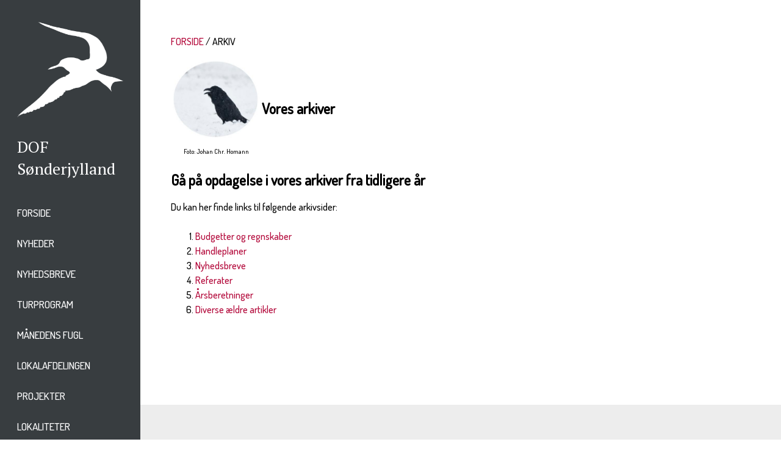

--- FILE ---
content_type: text/html; charset=utf-8
request_url: https://www.dof-syd.dk/arkiv
body_size: 22955
content:
<!DOCTYPE html>
<html>
<head>
	<meta name="viewport" content="width=device-width, minimum-scale=1.0, maximum-scale=1.0" />

		

	<base href="https://www.dof-syd.dk/arkiv" />
	<meta http-equiv="content-type" content="text/html; charset=utf-8" />
	<meta name="generator" content="Joomla! - Open Source Content Management" />
	<title>Arkiv</title>
	<link href="/templates/doflokal/favicon.ico" rel="shortcut icon" type="image/vnd.microsoft.icon" />
	<link href="/plugins/system/jce/css/content.css?aa754b1f19c7df490be4b958cf085e7c" rel="stylesheet" type="text/css" />
	<link href="https://www.dof-syd.dk/templates/doflokal/css/template.css?v=1.6" rel="stylesheet" type="text/css" />
	<link href="https://www.dof-syd.dk/templates/doflokal/css/custom.css?v=1.6" rel="stylesheet" type="text/css" />
	<script src="https://www.dof-syd.dk/media/jui/js/jquery.min.js" type="text/javascript"></script>
	<script src="https://www.dof-syd.dk/templates/doflokal/js/template.js?v=1.4" type="text/javascript"></script>
	<script type="text/javascript">

	</script>



	<script src="//ajax.googleapis.com/ajax/libs/jquery/1.11.1/jquery.min.js" type="text/javascript"></script>
	<script src="https://www.dof-syd.dk/dof_design/jquery-ui-1.11.1/jquery-ui.js"></script>

	<link rel="stylesheet" href="https://www.dof-syd.dk/dof_design/jquery-ui-themes-1.11.1/themes/smoothness/jquery-ui.css">
	<link href="//fonts.googleapis.com/css?family=Dosis:500" rel="stylesheet" type="text/css">
	<link href="//fonts.googleapis.com/css?family=PT+Serif:400,700" rel="stylesheet">

	<link rel="alternate" type="application/rss+xml" title="Nyheder med RRS" href="https://www.dof-syd.dk/rss_nyheder.php" />
	
	<style>
		@font-face {
			font-family: 'ChronicleDisplay-BoldItalic';
			src: url('https://www.dof-syd.dk/dof_design/fonts/chronicledispboldital/chronicledispboldital.eot');
			src: url('https://www.dof-syd.dk/dof_design/fonts/chronicledispboldital/chronicledispboldital.eot?#iefix') format('embedded-opentype'),
				 url('https://www.dof-syd.dk/dof_design/fonts/chronicledispboldital/chronicledispboldital.woff') format('woff'),
				 url('https://www.dof-syd.dk/dof_design/fonts/chronicledispboldital/chronicledispboldital.ttf') format('truetype'),
				 url('https://www.dof-syd.dk/dof_design/fonts/chronicledispboldital/chronicledispboldital.svg#chronicledispboldital') format('svg');
			font-weight: normal;
			font-style: normal;
		}
		@font-face {
			font-family: 'ChronicleDisplay-SemiItalic';
			src: url('https://www.dof-syd.dk/dof_design/fonts/chronicledispsemiboldital/chronicledispsemiboldital.eot');
			src: url('https://www.dof-syd.dk/dof_design/fonts/chronicledispsemiboldital/chronicledispsemiboldital.eot?#iefix') format('embedded-opentype'),
				 url('https://www.dof-syd.dk/dof_design/fonts/chronicledispsemiboldital/chronicledispsemiboldital.woff') format('woff'),
				 url('https://www.dof-syd.dk/dof_design/fonts/chronicledispsemiboldital/chronicledispsemiboldital.ttf') format('truetype'),
				 url('https://www.dof-syd.dk/dof_design/fonts/chronicledispsemiboldital/chronicledispsemiboldital.svg#chronicledispsemiboldital') format('svg');
			font-weight: normal;
			font-style: normal;
		}
	</style>

	<link rel="apple-touch-icon" sizes="57x57" href="https://www.dof-syd.dk/dof_design/favicon/apple-icon-57x57.png">
	<link rel="apple-touch-icon" sizes="60x60" href="https://www.dof-syd.dk/dof_design/favicon/apple-icon-60x60.png">
	<link rel="apple-touch-icon" sizes="72x72" href="https://www.dof-syd.dk/dof_design/favicon/apple-icon-72x72.png">
	<link rel="apple-touch-icon" sizes="76x76" href="https://www.dof-syd.dk/dof_design/favicon/apple-icon-76x76.png">
	<link rel="apple-touch-icon" sizes="114x114" href="https://www.dof-syd.dk/dof_design/favicon/apple-icon-114x114.png">
	<link rel="apple-touch-icon" sizes="120x120" href="https://www.dof-syd.dk/dof_design/favicon/apple-icon-120x120.png">
	<link rel="apple-touch-icon" sizes="144x144" href="https://www.dof-syd.dk/dof_design/favicon/apple-icon-144x144.png">
	<link rel="apple-touch-icon" sizes="152x152" href="https://www.dof-syd.dk/dof_design/favicon/apple-icon-152x152.png">
	<link rel="apple-touch-icon" sizes="180x180" href="https://www.dof-syd.dk/dof_design/favicon/apple-icon-180x180.png">
	<link rel="icon" type="image/png" sizes="192x192"  href="https://www.dof-syd.dk/dof_design/favicon/android-icon-192x192.png">
	<link rel="icon" type="image/png" sizes="32x32" href="https://www.dof-syd.dk/dof_design/favicon/favicon-32x32.png">
	<link rel="icon" type="image/png" sizes="96x96" href="https://www.dof-syd.dk/dof_design/favicon/favicon-96x96.png">
	<link rel="icon" type="image/png" sizes="16x16" href="https://www.dof-syd.dk/dof_design/favicon/favicon-16x16.png">
	<link rel="manifest" href="https://www.dof-syd.dk/dof_design/favicon/manifest.json">
	<meta name="msapplication-TileColor" content="#ffffff">
	<meta name="msapplication-TileImage" content="https://www.dof-syd.dk/dof_design/favicon/ms-icon-144x144.png">
	<meta name="theme-color" content="#ffffff">

	<!-- the CSS for Smooth Div Scroll -->
	<link rel="Stylesheet" type="text/css" href="https://www.dof-syd.dk/dof_design/smooth-div-scroll/css/smoothDivScroll.css" />

  <script>
	  $(function() {
		$( "#nyhederfradato" ).datepicker({
			maxDate: "+0D", 
			dateFormat: "dd/mm/yy", 
			monthNames: [ "Januar", "Februar", "Marts", "April", "Maj", "Juni", "Juli", "August", "September", "Oktober", "November", "December" ], 
			dayNamesMin: [ "S&oslash;", "Ma", "Ti", "On", "To", "Fr", "L&oslash;" ], 
			showAnim: "fadeIn", 
			onClose: function( selectedDate ) {
				$( "#nyhedertildato" ).datepicker( "option", "minDate", selectedDate );
			}
		});
		$( "#nyhedertildato" ).datepicker({
			maxDate: "+0D", 
			dateFormat: "dd/mm/yy", 
			monthNames: [ "Januar", "Februar", "Marts", "April", "Maj", "Juni", "Juli", "August", "September", "Oktober", "November", "December" ], 
			dayNamesMin: [ "S&oslash;", "Ma", "Ti", "On", "To", "Fr", "L&oslash;" ], 
			showAnim: "fadeIn", 
			onClose: function( selectedDate ) {
				$( "#nyhedertildato" ).datepicker( "option", "maxDate", selectedDate );
			}
		});
	  });
  </script>

<script type="text/javascript">
	var site_base_url = "https://www.dof-syd.dk/";</script>

<!-- Begin Cookie Consent plugin by Silktide - http://silktide.com/cookieconsent -->
<script type="text/javascript">
    window.cookieconsent_options = {"message":"Denne hjemmeside bruger cookies for at vi kan forbedre brugeroplevelsen.",
	"dismiss":"Forstået!",
	"learnMore":"Læs mere",
	"link":"https://www.dof-syd.dk/cookies-og-privatlivspolitik",
	"theme":"https://www.dof-syd.dk/dof_design/css/cookieconsent.css"};
</script>

<script type="text/javascript" src="//cdnjs.cloudflare.com/ajax/libs/cookieconsent2/1.0.10/cookieconsent.min.js"></script>
<!-- End Cookie Consent plugin -->

<script type="text/javascript">
$(document).ready(function() {
	$(".forsideBoxLink").click(function() {
		var target, href;
		href = $(this).attr('datahref');
		target = $(this).attr('datatarget');
		open(href, target);
		return false;
	});
	$(".forsideGalleryBoxLink").click(function() {
		var target, href;
		href = $(this).attr('datahref');
		target = $(this).attr('datatarget');
		open(href, target);
		return false;
	});
});
</script>

</head>
<body>
<div id="wrapper-page">
	<div id="wrapper-left">
		<div id="getheightdiv" style="height: auto;">

							<div id='logo-grafik'><div class='inner'>
<p><a href="https://www.dof-syd.dk/" title="DOF Sønderjylland"><img src="/images/DOF-SJ_Sortterne_hvid_small__200222.png" alt="DOF-SJ_Sortterne_hvid_small__200222.png" width="131" height="156" /></a></p></div></div>
										<div id='logo-tekst'><div class='inner'>
<p><a href="https://www.dof-syd.dk/" title="DOF Sønderjylland">DOF</a><br /><a href="https://www.dof-syd.dk/">Sønderjylland</a></p></div></div>
			
			<div class="mobilemenubutton">
				<div class="mobilemenubuttoninner">
				<a href="javascript:guiToggleResponsiveMenu('navigation-mobile')"><img src='https://www.dof-syd.dk/templates/doflokal/images/menubutton_white.png' /></a>
				</div>
			</div>

			<div class="clear"></div>
			
							<div class="navigation-page">
	<ul class="nav menu">

								<li class='
				toptree  
				 				
				item-377 deeper parent'>
					<a
									 target='_blank' href='https://www.dof-syd.dk'
						>
		Forside	</a>
	
				
				
								
				
				</li>

											<li class='
				toptree  
				 				
				item-275 deeper parent'>
					<a
					 href='https://www.dof-syd.dk/nyheder'
			>
		Nyheder	</a>
	
				
				
								
				
				</li>

											<li class='
				toptree  
				 				
				item-360 deeper parent'>
					<a
					 href='https://www.dof-syd.dk/nyhedsbrev'
			>
		Nyhedsbreve	</a>
	
				
				
								
				
				</li>

											<li class='
				toptree  
				 				
				item-363 deeper parent'>
					<a
									 target='_blank' href='https://www.dof.dk/oplev-fuglene/ture-og-aktiviter?soeg=s%C3%B8nderjylland'
						>
		Turprogram	</a>
	
				
				
								
				
				</li>

											<li class='
				toptree  
				 				
				item-373 deeper parent'>
					<a
					 href='https://www.dof-syd.dk/manedens-fugl'
			>
		Månedens fugl	</a>
	
				
				
								
				
				</li>

											<li class='
				toptree  
				 				
				item-145 deeper parent'>
					<a
					 href='https://www.dof-syd.dk/lokalafdelingen'
			>
		Lokalafdelingen	</a>
	
				
				<ul class="nav-child unstyled small">
				
										<li class='item-376 child'>
							<a
					 href='https://www.dof-syd.dk/lokalafdelingen/lokalafdelingen-oversigt'
			>
		Oversigt	</a>
						</li>

				
										<li class='item-380 child'>
							<a
					 href='https://www.dof-syd.dk/lokalafdelingen/lokalafdelingens-bestyrelsesopgaver'
			>
		Lokalafdelingens bestyrelsesopgaver	</a>
						</li>

				
										<li class='item-135 child'>
							<a
					 href='https://www.dof-syd.dk/lokalafdelingen/bestyrelsen'
			>
		Bestyrelsen	</a>
						</li>

				
										<li class='item-164 child'>
							<a
					 href='https://www.dof-syd.dk/lokalafdelingen/arbejdsgrupper-m-v'
			>
		Arbejdsgrupper og Udvalg	</a>
						</li>

				
										<li class='item-175 child'>
							<a
					 href='https://www.dof-syd.dk/lokalafdelingen/handleplan'
			>
		Handleplan	</a>
						</li>

				
										<li class='item-152 child'>
							<a
					 href='https://www.dof-syd.dk/lokalafdelingen/referater'
			>
		Referater	</a>
						</li>

				
										<li class='item-159 child'>
							<a
					 href='https://www.dof-syd.dk/lokalafdelingen/vedtaegter'
			>
		Vedtægter	</a>
						</li>

				
										<li class='item-210 child'>
							<a
					 href='https://www.dof-syd.dk/lokalafdelingen/okonomi'
			>
		Økonomi	</a>
						</li>

				
										<li class='item-157 child'>
							<a
					 href='https://www.dof-syd.dk/lokalafdelingen/arsberetning'
			>
		Årsberetning	</a>
						</li>

								
				</ul>
				</li>

											<li class='
				toptree  
				 				
				item-355 deeper parent'>
					<a
					 href='https://www.dof-syd.dk/vores-projekter'
			>
		Projekter	</a>
	
				
				<ul class="nav-child unstyled small">
				
										<li class='item-356 child'>
							<a
					 href='https://www.dof-syd.dk/vores-projekter/engfugleprojektet'
			>
		Engfugleprojektet	</a>
						</li>

				
										<li class='item-374 child'>
							<a
					 href='https://www.dof-syd.dk/vores-projekter/projekt-hedehog'
			>
		Projekt hedehøg	</a>
						</li>

				
										<li class='item-381 child'>
							<a
					 href='https://www.dof-syd.dk/vores-projekter/digesvaleprojektet'
			>
		Digesvaleprojektet	</a>
						</li>

								
				</ul>
				</li>

											<li class='
				toptree  
				 				
				item-178 deeper parent'>
					<a
					 href='https://www.dof-syd.dk/lokaliteter'
			>
		Lokaliteter	</a>
	
				
				
								
				
				</li>

											<li class='
				topactive  
				active  				
				item-150 deeper parent'>
					<a
					 href='https://www.dof-syd.dk/arkiv'
			>
		Arkiv	</a>
	
				
				<ul class="nav-child unstyled small">
				
										<li class='item-372 child'>
							<a
					 href='https://www.dof-syd.dk/arkiv/budgetter-og-regnskaber-tidligere-ar'
			>
		Budgetter og regnskaber - tidligere år	</a>
						</li>

				
										<li class='item-369 child'>
							<a
					 href='https://www.dof-syd.dk/arkiv/handleplaner-tidligere-ar'
			>
		Handleplaner - Tidligere år	</a>
						</li>

				
										<li class='item-366 child'>
							<a
					 href='https://www.dof-syd.dk/arkiv/nyhedsbreve'
			>
		Nyhedsbreve - tidligere år	</a>
						</li>

				
										<li class='item-371 child'>
							<a
					 href='https://www.dof-syd.dk/arkiv/referater-tidligere-ar'
			>
		Referater - Tidligere år	</a>
						</li>

				
										<li class='item-370 child'>
							<a
					 href='https://www.dof-syd.dk/arkiv/arsberetninger-tidligere-ar'
			>
		Årsberetninger - Tidligere år	</a>
						</li>

				
										<li class='item-349 child'>
							<a
					 href='https://www.dof-syd.dk/arkiv/arkiv-diverse'
			>
		Diverse	</a>
						</li>

								
				</ul>
				</li>

						</ul>
</div>
			
			<div id="navigation-mobile" >
									<ul class="nav menu mod-list">
<li class="item-377"><a href="https://www.dof-syd.dk" >Forside</a></li><li class="item-275"><a href="/nyheder" >Nyheder</a></li><li class="item-360"><a href="/nyhedsbrev" >Nyhedsbreve</a></li><li class="item-363"><a href="https://www.dof.dk/oplev-fuglene/ture-og-aktiviter?soeg=s%C3%B8nderjylland" target="_blank" rel="noopener noreferrer">Turprogram</a></li><li class="item-373"><a href="/manedens-fugl" >Månedens fugl</a></li><li class="item-145 parent"><a href="/lokalafdelingen" >Lokalafdelingen</a></li><li class="item-355 parent"><a href="/vores-projekter" >Projekter</a></li><li class="item-178"><a href="/lokaliteter" >Lokaliteter</a></li><li class="item-150 current active deeper parent"><a href="/arkiv" >Arkiv</a><ul class="nav-child unstyled small"><li class="item-372"><a href="/arkiv/budgetter-og-regnskaber-tidligere-ar" >Budgetter og regnskaber - tidligere år</a></li><li class="item-369"><a href="/arkiv/handleplaner-tidligere-ar" >Handleplaner - Tidligere år</a></li><li class="item-366"><a href="/arkiv/nyhedsbreve" >Nyhedsbreve - tidligere år</a></li><li class="item-371"><a href="/arkiv/referater-tidligere-ar" >Referater - Tidligere år</a></li><li class="item-370"><a href="/arkiv/arsberetninger-tidligere-ar" >Årsberetninger - Tidligere år</a></li><li class="item-349"><a href="/arkiv/arkiv-diverse" >Diverse</a></li></ul></li></ul>

							</div>

			<div class='soeg-top-margin'></div>

			<form action="https://www.dof-syd.dk/soegning">
				<table width="100%" cellspacing="0" cellpadding="0" border="0" style="background-color: #2D3132;">
					<tr>
						<td><input type="text" name="soeg" style="width: 100%; height: 50px; background-color: #2D3132; border: 0px; color: #ffffff; padding-left: 28px; outline: none; -webkit-box-sizing: border-box; -moz-box-sizing: border-box; box-sizing: border-box;" placeholder="S&Oslash;G" /></td>
						<td width="50"><button type="submit" style="border: 0; background: transparent;"><img src="https://www.dof-syd.dk//templates/doflokal/images/soeg_lup.png" width="29" height="30" style="margin: 0px; padding: 0px; vertical-align:middle;" alt="submit" /></button></td>
					</tr>
				</table>
			</form>

		
			
		</div>


	</div><!-- // end of wrapper-left -->
	<div id="wrapper-right">
		<div id="wrapper-right-container">
			<div id="wrapper-content">
							<div id="content-container">
					<div id="content-outer">
						<div id="content-inner">

							<main id="main" role="main" class="">
								<div id="contentTopMargin"></div>
								<!-- Begin Content -->
																	<div id="breadcrumbs">
										<div aria-label="Breadcrumbs" role="navigation">
	<ul itemscope itemtype="https://schema.org/BreadcrumbList" class="breadcrumb">
					<li class="active">
				<span class="divider icon-location"></span>
			</li>
		
						<li itemprop="itemListElement" itemscope itemtype="https://schema.org/ListItem">
											<a itemprop="item" href="/" class="pathway"><span itemprop="name">FORSIDE</span></a>
					
											<span class="divider">
							<img src="/media/system/images/arrow.png" alt="" />						</span>
										<meta itemprop="position" content="1">
				</li>
							<li itemprop="itemListElement" itemscope itemtype="https://schema.org/ListItem" class="active">
					<span itemprop="name">
						Arkiv					</span>
					<meta itemprop="position" content="2">
				</li>
				</ul>
</div>

									</div>
																								<div id="system-message-container">
	</div>

								<div class="item-page" itemscope itemtype="https://schema.org/Article">
	<meta itemprop="inLanguage" content="da-DK" />
	
		
								
<div class="icons">
	
					<div class="btn-group pull-right">
				<button class="btn dropdown-toggle" type="button" id="dropdownMenuButton-24" aria-label="Brugerværktøjer"
				data-toggle="dropdown" aria-haspopup="true" aria-expanded="false">
					<span class="icon-cog" aria-hidden="true"></span>
					<span class="caret" aria-hidden="true"></span>
				</button>
								<ul class="dropdown-menu" aria-labelledby="dropdownMenuButton-24">
											<li class="print-icon"> <a href="/arkiv?tmpl=component&amp;print=1" title="Udskriv artikel < Arkiv >" onclick="window.open(this.href,'win2','status=no,toolbar=no,scrollbars=yes,titlebar=no,menubar=no,resizable=yes,width=640,height=480,directories=no,location=no'); return false;" rel="nofollow">			<span class="icon-print" aria-hidden="true"></span>
		Udskriv	</a> </li>
																<li class="email-icon"> <a href="/component/mailto/?tmpl=component&amp;template=doflokal&amp;link=f2e1cb25fc17abb1a32cb13b996a0512fe24df01" title="E-mail dette link til en ven" onclick="window.open(this.href,'win2','width=400,height=450,menubar=yes,resizable=yes'); return false;" rel="nofollow">			<span class="icon-envelope" aria-hidden="true"></span>
		Email	</a> </li>
														</ul>
			</div>
		
	</div>
			
		
	
	
		
								<div itemprop="articleBody">
		<table>
<tbody>
<tr>
<td style="text-align: center;"><img src="/images/Arkiv/billeder/ravn_Homann.jpg" alt="arkivskuffer arkivsiden 060422" width="142" height="129" /><br /><span style="font-size: 8pt;">Foto: Johan Chr. Homann</span></td>
<td><span class="content-manchet" style="font-size: 18pt;">Vores arkiver</span></td>
</tr>
</tbody>
</table>
<h2>Gå på opdagelse i vores arkiver fra tidligere år</h2>
<p>Du kan her finde links til følgende arkivsider:</p>
<ol>
<li><a href="/arkiv/budgetter-og-regnskaber-tidligere-ar">Budgetter og regnskaber</a></li>
<li><a href="/arkiv/handleplaner-tidligere-ar">Handleplaner</a></li>
<li><a href="/arkiv/nyhedsbreve">Nyhedsbreve</a></li>
<li><a href="/arkiv/referater-tidligere-ar">Referater</a></li>
<li><a href="/arkiv/arsberetninger-tidligere-ar">Årsberetninger</a></li>
<li><a href="/arkiv/arkiv-diverse">Diverse ældre artikler</a></li>
</ol>
<p>&nbsp;</p> 	</div>

	
							</div>

																<!-- End Content -->
								<div id="contentBottomMargin"></div>
							</main>

						</div>
					</div>
				</div>

				<div id="right-container"></div>
						</div> <!-- // end of wrapper-content -->
		</div> <!-- // end of wrapper-right-container -->

		<div id="wrapper-footer">
			<div class="footer-top-container">
				<div class="footer-info-navn-container">
					<div class="footer-info-navn-content">
													
<h2>DOF Sønderjylland</h2>
											</div>
				</div>

				
				<div class="footer-info-a-container footer-info-type-3">
					<div class="footer-info-a-content">
													
<p><img src="/images/Arkiv/FooterA.png" alt="FooterA" width="247" height="342" /></p>
											</div>
				</div>

								<div class="footer-info-b-container footer-info-type-3">
					<div class="footer-info-b-content">
							
<p><a href="/lokalafdelingen"><img src="/images/forsidebokse/havorn_LeifKeller.jpg" alt="havrne unger Haderslev" width="351" height="321" /><br /></a><span style="font-size: 8pt;">Foto: Leif Keller</span></p>
<p><span style="font-size: 14pt;"><a href="/lokalafdelingen">Om DOF Sønderjylland</a></span></p>
<p>&nbsp;</p>
					</div>
				</div>
				
								<div class="footer-info-c-container footer-info-type-3">
					<div class="footer-info-c-content">
							
<ul>
<li><a href="http://www.dofbasen.dk" target="_blank" rel="noopener">DOF-Basen</a></li>
<li><a href="https://www.dof.dk" target="_blank" rel="noopener">DOF Hovedafdeling</a></li>
<li><a href="http://www.dof.dk/aktiv-i-dof/lokalafdelinger" target="_blank" rel="noopener">DOF Lokalafdelinger</a></li>
<li><a href="https://www.naturbutikken.dk/" target="_blank" rel="noopener">DOF Naturbutikken</a></li>
<li><a href="https://www.dof.dk/naturbeskyttelse/arter/orne" target="_blank" rel="noopener">DOF Projekt Ørn</a></li>
<li><a href="http://www.doftravel.dk/" target="_blank" rel="noopener">DOF Travel</a></li>
<li><a href="https://www.dof.dk/oplev-fuglene/ornetv" target="_blank" rel="noopener">DOF ØrneTV</a></li>
</ul>
<p><!-- &nbsp; --></p>
					</div>
				</div>
				
				
				<div class="clearfix"></div>

			</div><!-- // end of footer-top-container -->
			<div class="footer-bottom-container">

				<div class="footer-bottom-a-container">
					<div class="footer-bottom-a-content">
													
<p><a href="https://www.dof-syd.dk">Gå til forsiden</a></p>
											</div>
				</div>
				<div class="footer-bottom-b-container">
					<div class="footer-bottom-b-content">
													
<p><a href="/sitemap">Sitemap</a></p>
											</div>
				</div>

				<div class="footer-bottom-c-container">
					<div class="footer-bottom-c-content">
													
<p>Besøg os på &nbsp; <a href="https://www.facebook.com/groups/255371581210403/" target="_blank" rel="noopener" title="Besøg os på Facebook"><img src="/images/design/footer/SocialMedia_fb_132x132px.png" alt="Besøg os på Facebook" width="32" style="vertical-align: middle;" border="0" /></a></p>
											</div>
				</div>

				<div class="footer-bottom-d-container">
					<div class="footer-bottom-d-content">
											</div>
				</div>

				<div class="footer-bottom-e-container">
					<div class="footer-bottom-e-content">
													
<p><a href="/rss_nyheder.php" target="_blank" rel="noopener" title="Nyheder fra DOF Sønderjylland med RSS">RSS&nbsp;&nbsp;<img src="/images/design/footer/footer_button_rss.png" alt="Nyheder fra DOF Sønderjylland med RSS" width="19" height="18" style="vertical-align: middle; padding-bottom: 5px;" border="0" /></a></p>
											</div>
				</div>

				<div class="clear"></div>


			</div> <!-- // end of footer-bottom-container -->
		</div> <!-- // end of wrapper-footer -->

	</div> <!-- // end of wrapper-right -->
	<div class="clearfix"></div>
</div> <!-- // end of pagewrapper -->

	
</body></html>

--- FILE ---
content_type: text/css
request_url: https://www.dof-syd.dk/templates/doflokal/css/template.css?v=1.6
body_size: 37689
content:
/*--------------------------------------------------------------
 Typography
--------------------------------------------------------------*/

body,
button,
input,
select,
textarea {
	color: #000000;
	font-family: 'Dosis', sans-serif;
	font-size: 16px;
	line-height: 24px;
}
h1, h2, h3, h4, h5, h6 {
	clear: both;
}
p {
	margin-bottom: 1.5em;
}
h1 {
 font-size: 36px;
 line-height: 40px;
 margin-bottom: 30px;
}

/* Sitemap */
#osmap ul, #osmap .menutitle {
	margin: 0px;
}

/* Events */
/*#events {
	overflow: hidden;
	max-height: 330px;
	display: inline-block;
}

#events h2 {
	font-size: 18px !important;
	line-height: 18px !important;
}*/

/*--------------------------------------------------------------
 Links
--------------------------------------------------------------*/
a {
	color: #B20638;
	text-decoration: none;
}
a:visited {
	color: #B20638;
	text-decoration: none;
}
a:hover,
a:focus,
a:active {
	color: #F7135E;
	text-decoration: none;
}

/* Sitemap */
.osmapexcl {
	display: none;
}

/*--------------------------------------------------------------
 Diverse
--------------------------------------------------------------*/
.clearfix {
	clear: both;
}
.clear {
	clear: both;
}
/*--------------------------------------------------------------
 Site structure
--------------------------------------------------------------*/

html, body, #wrapper-page, #wrapper-left, #wrapper-right, #wrapper-right-container { height: 100%; margin: 0; padding: 0; }

body > #wrapper-page > #wrapper-right > #wrapper-right-container { height: auto; min-height: 100%; background-color: #FFFFFF; }

#wrapper-content { padding-bottom: 390px; background-color: #FFFFFF; /*background-color: #FFFF00;*/}
#wrapper-footer { clear: both; position: relative; z-index: 10; height: 390px; margin-top: -390px; }

/* Theme */


body { background: url('../images/dof_bg_graa_13_3800.png') repeat-y 13% top; }

body, #wrapper-page { max-width: 1920px; }


#wrapper-left {
	width: 13%;
	height: 100%;
	float: left;
}
#wrapper-right {
	width: 87%;
	height: 100%;
	float: left;
	background-color: #FFFFFF;
}


#content-container {
	width: 64%;
	float: left;
	margin: 0px;
	padding: 0px;
}

#right-container {
	width: 36%;
	float: right;
}

#content-outer  {
	max-width: 780px;
	margin: 0 auto;
}

#content-inner  {
	margin: 0px 30px 0px 30px; /*bredde*/
}

#contentTopMargin { height: 40px; }
#contentBottomMargin { height: 80px; }



/*--------------------------------------------------------------
 Footer
--------------------------------------------------------------*/
@media ( min-width: 1030px ) {
	#wrapper-footer .footer-logo-container {
		margin-top: -87px;
		background-color: #383D40;
		padding-bottom: 10px;
		height: 280px;
	}
}

@media ( max-width: 1029px ) {
	#wrapper-footer .footer-logo-container {
		display: none;
	}
}

#wrapper-footer .footer-top-container {
	background-color: #EDEDED;
	min-height: 380px;
	overflow: hidden;
	padding-bottom: 40px;
}
#wrapper-footer .footer-bottom-container {
	background-color: #676C6F;
	height: 60px;
}
#wrapper-footer .footer-bottom-container, #wrapper-footer .footer-bottom-container a {
	font-size: 14px;
	line-height: 60px;
	color: #EDEBEC;
	text-transform: uppercase;
}

#wrapper-footer .footer-top-container {
	font-size: 17px;
	line-height: 26px;
	text-transform: uppercase;
}
#wrapper-footer .footer-top-container p {
	margin-bottom: 15px;
	padding-bottom: 0px;
	margin-top: 0px;
	padding-top: 0px;
}

#wrapper-footer .footer-top-container .footer-info-navn-container {
	width: 66.6666663%;
}
#wrapper-footer .footer-top-container .footer-info-navn-content {
	padding: 45px 0px 15px 14%;
}
#wrapper-footer .footer-top-container .footer-info-navn-content h2 {
	text-transform: uppercase;
}

#wrapper-footer .footer-top-container .footer-info-a-content {
	padding: 0px 0px 0px 28%;
	min-height: 1px;
}
#wrapper-footer .footer-top-container .footer-info-b-content {
	padding: 0px 0px 0px 28%;
	min-height: 1px;
}
#wrapper-footer .footer-top-container .footer-info-c-content {
	padding: 0px 0% 0px 28%;
	min-height: 1px;
}
#wrapper-footer .footer-top-container .footer-info-d-content {
	padding: 0px 15% 0px 28%;
	min-height: 1px;
}

#wrapper-footer .footer-info-a-container, 
#wrapper-footer .footer-info-b-container, 
#wrapper-footer .footer-info-c-container, 
#wrapper-footer .footer-info-d-container {  }

#wrapper-footer .footer-info-type-0 { float: left; width: 100%; }
#wrapper-footer .footer-info-type-1 { float: left; width: 100%; }
#wrapper-footer .footer-info-type-2 { float: left; width: 50%; }
#wrapper-footer .footer-info-type-3 { float: left; width: 33.333333333%; }
#wrapper-footer .footer-info-type-4 { float: left; width: 25%; }

#wrapper-footer .footer-info-c-content img, 
#wrapper-footer .footer-info-d-content img { width: 100%; max-width: 170px; float: right; }

#wrapper-footer .footer-info-a-content h2 { margin-top: 0px; padding-top: 0px; }

#wrapper-footer .footer-bottom-a-container { float: left; width: 27%; border: 0px solid #FF0000; }
#wrapper-footer .footer-bottom-b-container { float: left; width: 18%; border: 0px solid #FF0000; }
#wrapper-footer .footer-bottom-c-container { float: left; width: 20%; border: 0px solid #FF0000; }
#wrapper-footer .footer-bottom-d-container { float: left; width: 18%; border: 0px solid #FF0000; }
#wrapper-footer .footer-bottom-e-container { float: left; width: 17%; border: 0px solid #FF0000; }

#wrapper-footer .footer-bottom-a-content { padding: 0px 0px 0px 28%; min-height: 1px; }
#wrapper-footer .footer-bottom-b-content { padding: 0px 0px 0px 28%; min-height: 1px; }
#wrapper-footer .footer-bottom-c-content { padding: 0px 0px 0px 28%; min-height: 1px; }
#wrapper-footer .footer-bottom-d-content { padding: 0px 0px 0px 28%; min-height: 1px; }
#wrapper-footer .footer-bottom-e-content { padding: 0px 28% 0px 0px; text-align: right; min-height: 1px; }

#wrapper-footer .footer-bottom-a-content p, 
#wrapper-footer .footer-bottom-b-content p, 
#wrapper-footer .footer-bottom-c-content p, 
#wrapper-footer .footer-bottom-d-content p, 
#wrapper-footer .footer-bottom-e-content p { padding: 0px; margin: 0px; }

#wrapper-footer .footer-bottom-a-content img { vertical-align: middle; }


/*--------------------------------------------------------------
 Site styling
--------------------------------------------------------------*/


#content-inner img { max-width: 100%; height: auto; }


#content-inner .content-manchet {
	font-size: 19px;
	line-height: 24px;
	font-weight: bold;
}


/*--------------------------------------------------------------
 Form - v. 2018
--------------------------------------------------------------*/

.nyheder-arkiv-soeg {
	padding-bottom: 30px;
}

.search-field {
	background-color: #EDEDED;
	height: 30px;
	font-family: 'Dosis', sans-serif;
	font-size: 16px;
	line-height: 28px;
	border: 0px;
	padding-left: 10px;
	margin-right: 6px;
}
.search-select {
	background-color: #EDEDED;
	height: 30px;
	font-family: 'Dosis', sans-serif;
	font-size: 16px;
	line-height: 28px;
	border: 0px;
	padding-left: 10px;
	margin-right: 6px;
}
.search-date {
	background-color: #EDEDED;
	height: 28px;
	font-family: 'Dosis', sans-serif;
	font-size: 16px;
	width: 100px;
	border: 0px;
	padding-left: 10px;
	margin-right: 6px;
}
.search-submit {
	background-color: #F6E5EB;
	height: 30px;
	color: #B20638;
	border: 1px solid #B20638;
	text-transform: uppercase;
	line-height: 28px;
	padding: 0px 10px 0px 10px;
}
.nyheder-arkiv-soeg input::placeholder { color: #B0B0B0; }
.nyheder-arkiv-soeg input::-webkit-input-placeholder  { color: #B0B0B0; }


/*--------------------------------------------------------------
 Sidenavigation - v. 2018
--------------------------------------------------------------*/

.sidenavigation {
	font-size: 28px;
    color: #000000;
    font-weight: bold;
	line-height: 30px;
}
.sidenavigation .moredots {
    color: rgb(144, 144, 144);
}
.sidenavigation img { text-decoration: none;  vertical-align: top; padding-top: 2px; }
.sidenavigation a.sidenavigation-nummer { 
	font-size: 28px;
    color: rgb(144, 144, 144);
    font-weight: bold;
	text-decoration: none;
}
.sidenavigation a.sidenavigation-nummer:hover { text-decoration: underline; }



/************* MESSAGES *************/

.messagetext-outer-0 {
	width: 100%;
	border-bottom: 2px solid #F15A25;
	border-top: 2px solid #F15A25;
	background-color: #F9ED9F;
}
.messagetext-outer-1 {
	width: 100%;
	border-bottom: 2px solid #888888;
	border-top: 2px solid #888888;
	background-color: #DDDDDD;
}
.messagetext-inner-0, .messagetext-inner-1 {
	padding: 3px 0px 3px 20px;
}


/*--------------------------------------------------------------
 Nyheder
--------------------------------------------------------------*/

.nyhedsvisning {
	margin-bottom: 50px;
}
.nyhedsvisning-dato {
	font-size: 14px;
	text-transform: uppercase;
	margin-bottom: 5px;
}
.nyhedsvisning-manchet {
	font-size: 19px;
	line-height: 24px;
	font-weight: bold;
	margin-bottom: 25px;
}
.nyhedsvisning-forfatter {
	font-style:italic;
	margin-bottom: 20px;
}
.nyhedsvisning-tekst {}

.nyhedsvisning h1 {
	margin: 0px 0px 45px 0px;
}

.nyhedsoversigt h2 {
	margin: 0px 0px 8px 0px;
}
.nyhedsoversigt h2 a { color: #000000; }
.nyhedsoversigt h2 a:hover { color: #F7135E; }
.nyhedsoversigt-dato {
	font-size: 14px;
	text-transform: uppercase;
	font-weight: bold;
	margin-bottom: 5px;
}
.nyhedsoversigt-manchet {
	margin-bottom: 50px;
}
h1.nyhedsoversigt {
	margin: 0px 0px 45px 0px;
}

#gallery-icon-nyheder {
	position: relative;
	top: -38px;
	width: 100%;
	height: 28px;
	z-index: 10;
	pointer-events: none;
}
#gallery-icon-nyheder img {
	margin-left: 5px;
}

/* nyheds hoejre bokse */
#nyhedsbokse-wrapper {}
.nyhedsbokse-wrapper-top-margin {
	position: relative;
	top: -33px;
}

/*--------------------------------------------------------------
 Left Drop-right menu
--------------------------------------------------------------*/


.navigation-top ul {
	margin: 0;
	padding: 0;
	list-style: none;
	width: 100%; /* Width of Menu Items */
}

.navigation-top ul li {
	position: relative;
}
	
.navigation-top li ul {
	position: absolute;
	/*left: 100%; *//* Set 1px less than menu width */
	left: 100%;
	top: 0;
	display: none;
	width: 300px;
}

.navigation-top ul li ul li {
	background: #EDEDED;
}

/* Styles for Menu Items */
.navigation-top ul li a {
	display: block;
	text-decoration: none;
	color: #FFFFFF;
	/*background: #fff; /* IE6 Bug */
	padding-left: 28px;
	font-size: 17px;
	line-height: 50px;
	text-transform: uppercase;
}

/* Fix IE. Hide from IE Mac \*/
* html .navigation-top ul li { float: left; height: 1%; }
* html .navigation-top ul li a { height: 1%; }
/* End */

.navigation-top ul li:hover>a { color: #383D40; background: #EDEDED; } /* Hover Styles */
		
.navigation-top ul li ul li a { padding-left: 28px; color: #000000; } /* Sub Menu Styles */
		
.navigation-top li:hover ul, .navigation-top li.over ul { display: block; z-index: 1000; } /* The magic */




/*--------------------------------------------------------------
 Left Drop-right page menu
--------------------------------------------------------------*/


.navigation-page ul {
	margin: 0;
	padding: 0;
	list-style: none;
	width: 100%; /* Width of Menu Items */
}

.navigation-page ul li {
	position: relative;
}
	
.navigation-page li ul {
	position: absolute;
	/*left: 100%; *//* Set 1px less than menu width */
	left: 100%;
	top: 0;
	display: none;
	width: 350px;
}

.navigation-page ul li ul li {
	background: #EDEDED;
}

/* Styles for Menu Items */
.navigation-page ul li a {
	display: block;
	text-decoration: none;
	color: #FFFFFF;
	/*background: #fff; /* IE6 Bug */
	padding-left: 28px;
	font-size: 18px;
	line-height: 50px;
	text-transform: uppercase;
}

/* Fix IE. Hide from IE Mac \*/
* html .navigation-page ul li { float: left; height: 1%; }
* html .navigation-page ul li a { height: 1%; }
/* End */


.navigation-page ul li:hover>a, .navigation-page ul li.topactive:hover>a { color: #000000; background-color: #FFFFFF; } 
		
.navigation-page ul li ul li a { padding-left: 28px; color: #000000; } /* Sub Menu Styles */
		
.navigation-page li:hover ul, .navigation-page li.over ul { display: block; z-index: 1000; } /* The magic */

.navigation-page ul li.tree a {
	font-size: 17px;
	line-height: 50px;
}

.navigation-page ul li.topactive a {
	background: #2A2E31;
}

.navigation-page ul li.active a  {
	background: #FFFFFF url('../images/menu_dot_selected_01.png') no-repeat 14px 22px;
	color: #000000 !important;
}

.navigation-page ul.nav-child li.child a  {
	color: #000000;
	background: #EDEDED;
	font-size: 14px;
	line-height: 40px;
	/*padding-left: 58px;*/
}

.navigation-page ul.nav-child li a {

}

.navigation-page ul.nav-child li.niv-2 a  {
	text-transform: none;
}


.navigation-page ul li.niv-1 a {
	background: #4F545A;
	font-size: 15px;
	line-height: 38px;
}
.navigation-page ul li.niv-2 a {
	background: #9D9D9D;
	line-height: 38px;
	font-size: 15px;
}
.navigation-page ul li.niv-3 a {
	background: #EDEDED;
	line-height: 38px;
	font-size: 15px;
	color: #000000;
	text-transform: none;
	/*background: #EDEDED url('../images/menu_dot_selected_01.png') no-repeat 14px 14px !important;*/
	
}
.navigation-page ul li.niv-4 a, .navigation-page ul li.niv-5 a, .navigation-page ul li.niv-6 a, .navigation-page ul li.niv-7 a {
	background: #FFFFFF;
	line-height: 38px;
	font-size: 15px;
	color: #000000;
	text-transform: none;
}

.navigation-page ul li.niv-active a  {
	background: #FFFFFF url('../images/menu_dot_selected_01.png') no-repeat 14px 14px;
	color: #000000 !important;
}


.navigation-page ul li.child:hover>a, .navigation-page ul li.niv-active:hover>a, .navigation-page ul li.tree:hover>a { color: #000000; background-color: #FFFFFF; }


/*--------------------------------------------------------------
 Mobile navigation - v. 2018
--------------------------------------------------------------*/

#navigation-mobile {
	border-top: solid 1px #FFFFFF;
}

#navigation-mobile ul {
	margin: 0;
	padding: 0;
	list-style: none;
	width: 100%; /* Width of Menu Items */
}

#navigation-mobile ul li a {
	display: block;
	text-decoration: none;
	border-bottom: solid 1px #FFFFFF;

	font-size: 18px;
	line-height: 50px;
	text-transform: uppercase;
	padding-left: 28px;
	color: #FFFFFF;
}

#navigation-mobile ul li li a { padding-left: 42px; text-transform: none;}

#navigation-mobile ul li li li a { padding-left: 54px; text-transform: none;}

#navigation-mobile ul li a:hover, 
#navigation-mobile ul li a:active { color: #000000; background-color: #FFFFFF; }


/*--------------------------------------------------------------
 Left column - logo v. 2018
--------------------------------------------------------------*/

#logo-grafik, #logo-tekst { float: left; width: 100%; }
#logo-grafik .inner { padding: 20px 28px 0px 28px; }
#logo-tekst .inner { padding: 0px 28px 30px 28px; }

#logo-grafik .inner img {
	width: 100%;
	max-width: 200px;
}

#logo-tekst .inner {
	font-family: 'PT Serif', serif;
	font-weight: 400;
	font-size: 32px;
	line-height: 38px;
	-webkit-font-smoothing: antialiased;
}

#logo-tekst .inner a, #logo-tekst .inner a:hover {
	color: #FFFFFF;
}

#logo-tekst .inner p { padding: 0px; margin: 0px; }

.mobilemenubutton { float: right; width: 100px; text-align: right; display: none; }
.mobilemenubutton .mobilemenubuttoninner { padding: 77px 28px 0px 0px; }
.mobilemenubutton .mobilemenubuttoninner img { max-width: 40px; }

/*--------------------------------------------------------------
 Left column
--------------------------------------------------------------*/





#bannerForsideStoetDOFContainer {
	width: 100%;
	margin: 20px 0px 20px 0px;
}
#bannerForsideStoetDOF {
	text-align: center;
	margin: 0 auto;
}
#bannerForsideStoetDOF img {
	width: 100%;
	max-width: 116px;
}

#navigation-mobile { display: none; }

.forsideStoetDOF-top-margin { height: 20px; }
.soeg-top-margin { height: 20px; }

/* Støt Lokal */
.stoet-lokal {
	background-color: #B50839;
	color: white;
	text-align: center;
	font-size: 32px;
	line-height: 36px;

	display: block;
	width: 116px;

	max-height: 116px !important;

	border-radius: 50%;

	margin-right: auto;
	margin-left: auto;

	padding-top: 16px;
	padding-bottom: 28px;
}

/* Tilbage til DOF Knap */
.dof-go-back {
	background-color: #B50839;
	color: white;

	font-size: 20px;
	
	border-top-right-radius: 25px;
	border-bottom-right-radius: 25px;

	display: block;
	text-align: center;

	height: 40px;
	width: 85px;
	
	padding-top: 15px;

	margin-top: 30px;
}

.dof-go-back:hover, .dof-go-back:active, .stoet-lokal:hover, .stoet-lokal:active {
	color: white;

	opacity: 0.9;
}

.dof-go-back:visited, .stoet-lokal:visited, .dof-go-back:focus, .stoet-lokal:active {
	color: white;
}

/*--------------------------------------------------------------
 Breadcrumbs
--------------------------------------------------------------*/
#breadcrumbs ul {
	padding-left: 0px;
}

#breadcrumbs, .article-info {
	padding: 0px;
	margin: 0 0 18px;
	list-style: none;
	-webkit-border-radius: 3px;
	-moz-border-radius: 3px;
	border-radius: 3px;
	text-transform: uppercase;
}

#breadcrumbs li {
	display: inline-block;
}

#breadcrumbs ul li:first-child {
	display: none !important;
}

#breadcrumbs, #breadcrumbs .breadcrumbs {
	margin-bottom: 0px;
}

#breadcrumbs li .divider > img {
	display: none !important;
}

#breadcrumbs li:not(:last-child)::after {
	content: "  /  ";
}
/*--------------------------------------------------------------
 Diverse
--------------------------------------------------------------*/
.btn-group {
	display: none;
}

/*--------------------------------------------------------------
 Right column
--------------------------------------------------------------*/

#right-container .container-boks-smal, #right-container .container-boks-annonce {
	position: relative;
	width: 50%;
	max-width: 400px;
	float: right;
	display: inline-block;

}

#right-container .container-boks-smal:after, #right-container .container-boks-annonce:after {
	padding-top: 90%;
	display: block;
	content: '';
}

#right-container .container-boks-bred {
	position: relative;
	width: 100%;
	max-width: 800px;
	float: right;
	display: inline-block;

}

#right-container .container-boks-bred:after {
	padding-top: 60%;
	display: block;
	content: '';
}


#right-container .container-boks-hoej {
	position: relative;
	width: 50%;
	max-width: 400px;
	float: right;
	display: inline-block;

}

#right-container .container-boks-hoej:after {
	padding-top: 180%;
	display: block;
	content: '';
}

#right-container .container-boks-bred-tilpasset {
	width: 100%;
	max-width: 800px;
	float: right;
}

#right-container .container-boks-smal:nth-child(5) {
	clear: both !important;
}

#right-container .container-boks-smal .boks-inner, #right-container .container-boks-annonce .boks-inner, #right-container .container-boks-bred .boks-inner, #right-container .container-boks-hoej .boks-inner {
	position: absolute;
	top: 0;
	bottom: 0;
	right: 0;
	left: 0;
}
#right-container .container-boks-bred-tilpasset .boks-inner {
	padding-bottom: 20px;
}
#right-container .container-boks-smal .boks-inner h3, #right-container .container-boks-annonce .boks-inner h3, #right-container .container-boks-bred .boks-inner h3, #right-container .container-boks-hoej .boks-inner h3, #right-container .container-boks-bred-tilpasset .boks-inner h3 {
	padding: 6px 0px 0px 0px;
	margin: 14px 0px 10px 0px;
	font-style: normal;
	font-weight: normal;
	font-family: 'ChronicleDisplay-SemiItalic', serif, 'Dosis', sans-serif;
}
#right-container img {
	max-width: 100% !important;
}


#right-container .contact-box-info-left {
	width: 58%;
	float: left;
	font-size: 14px;
	line-height: 18px;
}

#right-container .contact-box-info-right {
	width: 38%;
	float: right;
}

#right-container .boks-inner-content p {
	margin: 0px 0px 10px 0px;
}

#right-container .boks-inner .boks-inner-nyhed-link {
	width: 100%;
	padding-bottom: 8px;
}


/*--------------------------------------------------------------
 FORSIDE - Banner
--------------------------------------------------------------*/

#forside-banner-container {}

#forside-banner-container .forside-banner-box {	float: left; width: 33.3333%; }

#forside-banner-container .forside-banner-box-1, #forside-banner-container .forside-banner-box-2, #forside-banner-container .forside-banner-box-3 { width: 100%; display: inline-block;}
#forside-banner-container .forside-banner-box-borders { border-left: 1px solid #D1D1D1; border-right: 1px solid #D1D1D1;}

#forside-banner-container .forside-banner-box-inner {
	text-align: center;
	margin: 15px 0px 45px 0px;
	font-size: 16px;
	line-height: 16px;
	font-style: normal;
	font-weight: normal;
	/*font-family: 'ChronicleDisplay-BoldItalic', 'Dosis', sans-serif;*/
	font-family: 'ChronicleDisplay-SemiItalic', serif, 'Dosis', sans-serif;
}
#forside-banner-container .forside-banner-box-inner a {color: #000000;}
#forside-banner-container .forside-banner-box-inner img { width: 100%; max-width: 411px;}

#forside-banner-container .forside-banner-box-inner-streg {
	height: 1px;
	width: 20%;
	display: inline-block; 
	background-color: #D1D1D1;
	font-size: 1px;
	line-height: 1px;
}


/*--------------------------------------------------------------
 FORSIDE - Bokse
--------------------------------------------------------------*/
#forside-boks-container {
	display: block;
}
#forside-boks-container .container-forside-box {
	position: relative !important;
	width: 16.666% !important;
	max-width: 440px !important;
	float: left;
	display: inline-block;
	overflow: hidden;
}

#forside-boks-container .container-forside-box:after {
	padding-top: 90%;
	display: block;
	content: '';
}


#forside-boks-container .container-forside-box .boks-inner {
	position: absolute;
	top: 0;
	bottom: 0;
	right: 0;
	left: 0;

}
#forside-boks-container .container-forside-box .boks-inner h3 {
	font-style: normal;
	font-weight: normal;
	font-family: 'ChronicleDisplay-SemiItalic', serif, 'Dosis', sans-serif;
	padding: 6px 0px 0px 0px;
	margin: 14px 0px 10px 0px;
}
#forside-boks-container img {
	max-width: 100% !important;
}


#forside-boks-container .boks-inner-content p {
	margin: 0px 0px 10px 0px;
}

/* #forside-indhold-bund */

#forside-indhold-bund h2 { font-size: 34px; }


/* #forside-3boks-container */

#forside-3boks-container {
	margin-top: 20px;
	margin-bottom: 50px;
}

#forside-3boks-container .forside-3boks-container {
	width: 33.333%;
	float: left;
}

#forside-3boks-container .forside-3boks-inner {
	padding: 14px 0px 20px 21%;
	overflow: hidden;
}

#forside-3boks-container h2 {
	font-size: 30px;
	line-height: 34px;
	font-weight: bold;
	padding-bottom: 0px;
}
#forside-3boks-container h3,
#forside-3boks-container .eventembed h2 {
	font-size: 28px;
	font-family: 'Roboto Condensed', sans-serif;
	color: rgb(0, 0, 0);
	line-height: 1.2;
	font-weight: 300;
	font-style: normal;
	margin-bottom: 8px;
	margin-top: 0px;
	padding-top: 10px;
}

#forside-3boks-container a { text-decoration: none; }



#forside-3boks-container .forsideevent-flere { text-align: right; padding-top: 20px; }
#forside-3boks-container .forsideevent-flere a {  text-transform: uppercase; color: #A0A0A0; text-decoration: none; }
#forside-3boks-container .eventembed-dato, 
#forside-3boks-container .eventembed-tid { text-transform: uppercase; color: #A0A0A0; font-size: 18px; padding-bottom: 4px; padding-top: 5px;}




/*--------------------------------------------------------------
 FORSIDE - Top
--------------------------------------------------------------*/

		#mixedContent
		{
			width:100%;
			height: 390px;
			position: relative;
			display: block;
		}
		
		/* Replace the last selector for the type of element you have in
		   your scroller. If you have div's use #makeMeScrollable div.scrollableArea div,
		   if you have links use #makeMeScrollable div.scrollableArea a and so on. */
#mixedContent .contentBox {
	position: relative;
	float: left;
	display: block;
	height: 390px;
	width: 650px;
	border: 0px;
	padding: 0px;
	margin: 0px;
	/* If you don't want the images in the scroller to be selectable, try the following
	   block of code. It's just a nice feature that prevent the images from
	   accidentally becoming selected/inverted when the user interacts with the scroller. */
	-webkit-user-select: none;
	-khtml-user-select: none;
	-moz-user-select: none;
	-o-user-select: none;
	user-select: none;
}

#mixedContent .contentBoxText {

}
#mixedContent .contentBoxText a {
	color: #FFFFFF;
	font-size: 22px;
	line-height: 48px;
	padding-left: 22px;
	font-style: normal;
	font-weight: normal;
	/*font-family: 'ChronicleDisplay-BoldItalic', 'Dosis', sans-serif;*/
	font-family: 'ChronicleDisplay-SemiItalic', serif, 'Dosis', sans-serif;
}


/*--------------------------------------------------------------
 Medarbejdere
--------------------------------------------------------------*/
.container-medarbejderafdeling {

}


.container-medarbejder-row {
	/*background-color: #CCCCCC;*/
	padding-bottom: 30px;
}

.container-medarbejderbox {
	float: left;
	width: 31%;
}

.container-medarbejderbox-margin {
	float: left;
	width: 3.5%;
	height: 50px;
}

.container-medarbejderbox-infobox {
	padding-top: 18px;
	padding-right: 10px;
}

.container-medarbejderbox-navn {
    font-size: 20px;
    line-height: 28px;
	font-weight: bold;
}
.container-medarbejderbox-navn a { color: #000000; }
.container-medarbejderbox-navn a:hover { color: #666666; }

.container-medarbejder-praesentation {
	padding-top: 30px;
}

.container-medarbejder-praesentation-tekst {
	padding-top: 30px;
}

.container-medarbejder-praesentation-foto {
	float: left;
	width: 47%;
}

.container-medarbejder-praesentation-info {
	float: right;
	width: 47%;
}


/*--------------------------------------------------------------
 NYHEDER / ARTIKLER - FORSIDEN
--------------------------------------------------------------*/
#frontpage-latest-articles {
	padding: 0px 0px 36px 0px;
	margin: 0px 7% 0px 7%;
}


#frontpage-latest-articles .forsideartikler-wrapper {
	float: left;
	overflow: hidden;
}

#frontpage-latest-articles .forsideartikler-type-1 { width: 100%; }
#frontpage-latest-articles .forsideartikler-type-2 { width: 47%; }
#frontpage-latest-articles .forsideartikler-type-3 { width: 30%; }
#frontpage-latest-articles .forsideartikler-type-4 { width: 21.25%; }

#frontpage-latest-articles .forsideartikler-margin { float: left; min-height: 20px; }
#frontpage-latest-articles .forsideartikler-margin-type-2 { width: 6%; }
#frontpage-latest-articles .forsideartikler-margin-type-3 { width: 5%; }
#frontpage-latest-articles .forsideartikler-margin-type-4 { width: 5%; }

#frontpage-latest-articles .forsideartikler-margin-nr-1 {}
#frontpage-latest-articles .forsideartikler-margin-nr-2 {}
#frontpage-latest-articles .forsideartikler-margin-nr-3 {}

#frontpage-latest-articles .forsideartikler-date { text-transform: uppercase; color: #A0A0A0; font-size: 18px; padding-bottom: 4px; }

#frontpage-latest-articles .forsideartikler-category { text-transform: uppercase; font-size: 16px; padding-bottom: 4px; font-weight: bold; }

#frontpage-latest-articles .forsideartikler-title h3 {
	font-size: 28px;
	font-family: 'Roboto Condensed', sans-serif;
	color: rgb(0, 0, 0);
	line-height: 1.2;
	font-weight: 300;
	font-style: normal;
	margin-bottom: 8px;
	margin-top: 0px;
	padding-top: 10px;
}
#frontpage-latest-articles .forsideartikler-title a, 
#frontpage-latest-articles .forsideartikler-category a, 
#frontpage-latest-articles .forsideartikler-text a, 
#frontpage-latest-articles .forsideartikler-date a { text-decoration: none; }

#frontpage-latest-articles .forsideartikler-arkivlink { text-align: right; padding-top: 40px; }
#frontpage-latest-articles .forsideartikler-arkivlink a {  text-transform: uppercase; color: #A0A0A0; text-decoration: none; }

/*--------------------------------------------------------------
 NYHEDER / ARTIKLER - visning
--------------------------------------------------------------*/

.article-wrapper { padding-bottom: 30px; }
.article-wrapper .article-wrapper-inner {}
.article-wrapper .article-title {}
.article-wrapper .article-introimage {}
.article-wrapper .article-date { text-transform: uppercase; color: #A0A0A0; font-size: 18px; }
.article-wrapper .article-text {}
.article-wrapper .article-introimage img { width: 100%; }
.article-wrapper .article-text img { max-width: 100%; }
.article-wrapper .article-category { text-transform: uppercase; font-size: 16px; padding-bottom: 4px; font-weight: bold; }


.article-archive-link { text-align: right; }
.article-archive-link a {  text-transform: uppercase; color: #A0A0A0; text-decoration: none; }

.article-wrapper .article-title, .article-wrapper .article-title a { color: #631d2c; }
.article-wrapper .article-title a:hover { color: #555555; }

.article-wrapper-introtext { padding-bottom: 30px; }

/* --- 2019 --- */

.article-info-wrapper {margin-bottom: 60px; }
.article-info-wrapper .article-info-wrapper-inner { background-color: #EDEDED; padding-bottom: 20px; overflow: hidden; }
.article-info-wrapper .article-info-wrapper-inner p { padding: 0px 20px 0px 20px; }

/*--------------------------------------------------------------
 Site structure - RESPONSIVE
--------------------------------------------------------------*/

@media all and (max-width: 1680px) {
	#wrapper-left { width: 14%; }
	#wrapper-right { width: 86%; }
	body { background: url('../images/dof_bg_graa_14_3800.png') repeat-y 14% top; }
} /* END OF @media all and (max-width: 1680px) */

@media all and (max-width: 1540px) {
	#right-container .container-boks-hoej { width: 100%; max-width: 800px;}
	#right-container .container-boks-smal { width: 100%; max-width: 800px;}
	#right-container .container-boks-annonce { width: 100%; max-width: 800px;}

} /* END OF @media all and (max-width: 1440px) */

@media all and (max-width: 1440px) {
	#wrapper-left { width: 16%; }
	#wrapper-right { width: 84%; }
	body { background: url('../images/dof_bg_graa_16_3800.png') repeat-y 16% top; }
	#content-inner {margin: 0px 50px 0px 50px;}

} /* END OF @media all and (max-width: 1440px) */

@media all and (max-width: 1280px) {
	#wrapper-left { width: 18%; }
	#wrapper-right { width: 82%; }
	body { background: url('../images/dof_bg_graa_18_3800.png') repeat-y 18% top; }

	#forside-boks-container .container-forside-box { width: 33.333% !important; }
} /* END OF @media all and (max-width: 1280px) */

@media all and (max-width: 1024px) {
	#wrapper-left { width: 22%; }
	#wrapper-right { width: 78%; }
	body { background: url('../images/dof_bg_graa_22_3800.png') repeat-y 22% top; }
	#content-container { width: 100%; }
	#right-container { width: 100%; }

	#right-container .moduletable {	max-width: 50%; }

	#wrapper-footer .footer-info-type-0, 
	#wrapper-footer .footer-info-type-1, 
	#wrapper-footer .footer-info-type-2, 
	#wrapper-footer .footer-info-type-3, 
	#wrapper-footer .footer-info-type-4 { width: 100%; }


	#wrapper-right, #wrapper-left, #wrapper-right-container { height: auto;  }
	#wrapper-content { padding-bottom: 0px; }
	#wrapper-footer { height: auto; margin-top: 20px; }

	#wrapper-footer .footer-top-container {	height: auto; }

	#right-container .container-boks-hoej { width: 50%;}
	#right-container .container-boks-smal { width: 50%;}
	#right-container .container-boks-annonce { width: 50%;}


	#wrapper-footer .footer-bottom-a-container { float: left; width: 35%; }
	#wrapper-footer .footer-bottom-b-container { float: left; width: 16%; }
	#wrapper-footer .footer-bottom-c-container { float: left; width: 18%; }
	#wrapper-footer .footer-bottom-d-container { float: left; width: 16%; }
	#wrapper-footer .footer-bottom-e-container { float: left; width: 15%; }


} /* END OF @media all and (max-width: 1024px) */


@media all and (max-width: 860px) {

	#forside-boks-container .container-forside-box { width: 50% !important; }

	#wrapper-left { width: 24%; }
	#wrapper-right { width: 76%; }
	body { background: url('../images/dof_bg_graa_24_3800.png') repeat-y 24% top; }

	#wrapper-footer .footer-bottom-a-container { float: left; width: 39%; }
	#wrapper-footer .footer-bottom-b-container { float: left; width: 12%; }
	#wrapper-footer .footer-bottom-c-container { float: left; width: 20%; }
	#wrapper-footer .footer-bottom-d-container { float: left; width: 15%; }
	#wrapper-footer .footer-bottom-e-container { float: left; width: 14%; }

	#wrapper-footer .footer-bottom-a-content { padding: 0px 0px 0px 20%; }
	#wrapper-footer .footer-bottom-b-content { padding: 0px 0px 0px 20%; }
	#wrapper-footer .footer-bottom-c-content { padding: 0px 0px 0px 20%; }
	#wrapper-footer .footer-bottom-d-content { padding: 0px 0px 0px 20%; }
	#wrapper-footer .footer-bottom-e-content { padding: 0px 20% 0px 0px; text-align: right; }

	#frontpage-latest-articles .forsideartikler-wrapper { width: 100%; }
	#frontpage-latest-articles .forsideartikler-margin { width: 100%; min-height: 36px; }

} /* END OF @media all and (max-width: 860px) */


@media all and (max-width: 768px) {

	#forside-boks-container .container-forside-box { width: 33.333% !important; }

	#wrapper-left { 
		width: 100%; 
		height: auto; 
		
		background: url('../images/dof_bg_graa_10px.png') repeat top left;
	}
	#wrapper-right { width: 100%; }
	body { background: #FFFFFF; }
	.navigation-top, .navigation-page { display: none; }

	#content-container { margin-bottom: 20px; }
	#bannerForsideStoetDOFContainer { display: none; }

	#logo-grafik { width: 120px; }
	#logo-tekst { width: 120px; }
	#logo-grafik .inner { padding: 20px 0px 12px 28px; }
	#logo-tekst .inner { padding: 38px 28px 0px 20px; font-size: 34px; line-height: 38px; }

	#logo-grafik .inner img { max-width: 80px; }
	#logo-grafik .inner p { margin-bottom: 0em; }

	.mobilemenubutton { display: block; }

	.soeg-top-margin { display: none; }

} /* END OF @media all and (max-width: 768px) */


@media all and (max-width: 700px) {

	#forside-boks-container .container-forside-box { width: 50% !important; }

	#wrapper-footer .footer-bottom-a-container, #wrapper-footer .footer-bottom-b-container, #wrapper-footer .footer-bottom-c-container, #wrapper-footer .footer-bottom-d-container, #wrapper-footer .footer-bottom-e-container { float: left; width: 100%; }

	#wrapper-footer .footer-bottom-container { height: auto; padding: 24px 0px 20px 0px; }
	#wrapper-footer .footer-bottom-container, #wrapper-footer .footer-bottom-container a {
		font-size: 14px;
		line-height: 30px;
	}

	#wrapper-footer .footer-bottom-a-content, #wrapper-footer .footer-bottom-b-content, #wrapper-footer .footer-bottom-c-content, #wrapper-footer .footer-bottom-d-content, #wrapper-footer .footer-bottom-e-content {
		padding: 0px 0px 0px 7%;
		text-align: left;
	}


	#wrapper-footer .footer-top-container {padding-bottom: 15px;}
} /* END OF @media all and (max-width: 660px) */



@media all and (max-width: 520px) {

	#forside-banner-container .forside-banner-box {	float: left; width: 100%; }
	#forside-banner-container .forside-banner-box-borders { border-left: 0px; border-right: 0px;}
	#forside-banner-container .forside-banner-box-inner { margin: 0px 0px 15px 0px;	}
	#forside-banner-container .forside-banner-box-inner img { max-width: 300px;}

	#forside-3boks-container .forside-3boks-container { width: 100%; }
	#forside-3boks-container .forside-3boks-inner { padding: 0px 7% 0px 7%; }
	

	/*--------------------------------------------------------------
	 Medarbejdere
	--------------------------------------------------------------*/

	.container-medarbejder-row { padding-bottom: 15px; }

	.container-medarbejderbox { width: 100%; }

	.container-medarbejderbox-margin { width: 100%;	height: 15px; }

	.container-medarbejderbox-infobox { padding-top: 18px; padding-right: 10px; }

	.container-medarbejderbox-navn { font-size: 20px; line-height: 28px; font-weight: bold; }

	.container-medarbejder-praesentation { padding-top: 30px; }

	.container-medarbejder-praesentation-tekst { padding-top: 30px; }

	.container-medarbejder-praesentation-foto { float: left; width: 47%; }

	.container-medarbejder-praesentation-info { float: right; width: 47%; }




} /* END OF @media all and (max-width: 520px) */


@media all and (max-width: 480px) {

	

	#right-container .moduletable {	min-width: 100%; width: 100%; clear: both; }
	#content-inner  { margin: 0px 20px 0px 20px; }

	#wrapper-footer .footer-top-container .footer-info-navn-content { 
		padding: 45px 7% 15px 7%;
	}

	#wrapper-footer .footer-top-container .footer-info-a-content, 
	#wrapper-footer .footer-top-container .footer-info-b-content, 
	#wrapper-footer .footer-top-container .footer-info-c-content,
	#wrapper-footer .footer-top-container .footer-info-d-content{ 
		padding: 0px 7% 0px 7%;
	}

	#wrapper-footer .footer-top-container {
		font-size: 14px;
		line-height: 18px;
	}

	#forside-banner-container .forside-banner-box {	float: left; width: 100%; }
	#forside-banner-container .forside-banner-box-borders { border-left: 0px; border-right: 0px;}
	#forside-banner-container .forside-banner-box-inner { margin: 0px 0px 15px 0px;	}
	#forside-banner-container .forside-banner-box-inner img { max-width: 300px;}

	#right-container .container-boks-hoej { width: 100%;}
	#right-container .container-boks-smal { width: 100%;}
	#right-container .container-boks-annonce { width: 100%;}

} /* END OF @media all and (max-width: 480px) */

@media all and (max-width: 440px) {

	#forside-boks-container .container-forside-box { width: 100% !important; }

} /* END OF @media all and (max-width: 480px) */


@media all and (max-width: 320px) {
	#right-container .moduletable {	min-width: 100%; width: 100%; clear: both; }
	#content-inner  { margin: 0px 10px 0px 10px; }
} /* END OF @media all and (max-width: 320px) */








--- FILE ---
content_type: text/css
request_url: https://www.dof-syd.dk/templates/doflokal/css/custom.css?v=1.6
body_size: 876
content:
/*--------------------------------------------------------------
 Custom styles for DOF NordSjaelland
--------------------------------------------------------------*/


/*--------------------------------------------------------------
 Left column - logo v. 2018
--------------------------------------------------------------*/

#logo-tekst .inner {
	font-family: 'PT Serif', serif;
	font-weight: 400;
	font-size: 26px;
	line-height: 36px;
	-webkit-font-smoothing: antialiased;
}

/*--------------------------------------------------------------
 Left Drop-right page menu
--------------------------------------------------------------*/

/* Styles for Menu Items */
.navigation-page ul li a {
	display: block;
	text-decoration: none;
	color: #FFFFFF;
	/*background: #fff; /* IE6 Bug */
	padding-left: 28px;
	font-size: 17px;
	line-height: 50px;
	text-transform: uppercase;
}



--- FILE ---
content_type: application/javascript
request_url: https://www.dof-syd.dk/templates/doflokal/js/template.js?v=1.4
body_size: 1103
content:


//Initial load of page
$(document).ready(sizeContent);

//Every resize of window
$(window).resize(sizeContent);

//Dynamically assign height
function sizeContent() {
    var newHeight = $("html").height();// - $("#header").height() - $("#footer").height() + "px";
    var screenWidth = $("html").width();// - $("#header").height() - $("#footer").height() + "px";
    var testerleftHeight = $("#wrapper-left").height();
    var getheightdivHeight = $("#getheightdiv").height();
    var aboutHeight = $("#about").innerHeight();


	//var eHeight = $('#testerleft').innerHeight();

	//$("#inputtext1").val(testerleftHeight);
	//$("#inputtext2").val(getheightdivHeight);
	//$("#inputtext3").val(aboutHeight);

	//$("#inputtextwidth").val(screenWidth);


	if(getheightdivHeight > testerleftHeight && screenWidth > 768) {
	    var newAboutHeight = getheightdivHeight - 150 + "px";
		//$("#inputtext4").val(newAboutHeight);
		$("#about").css("height", newAboutHeight);
	} else {
		$("#about").css("height", "auto");
	}

}

function guiToggleResponsiveMenu(pageElementID) {
	$( "#"+pageElementID ).toggle();
}
